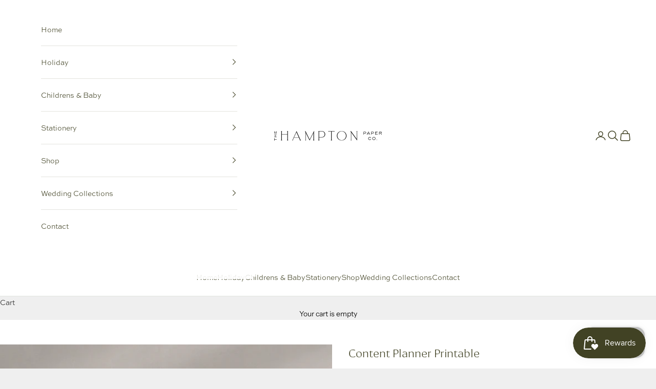

--- FILE ---
content_type: text/css
request_url: https://hamptonpaperco.com/cdn/shop/t/22/assets/custom.css?v=178646316119501249911730598942
body_size: -646
content:
@import"https://use.typekit.net/ply4dym.css";.ymq-option-title,.ymq-options-box{font-family:sweet-sans-pro,sans-serif;font-weight:500;font-style:normal}
/*# sourceMappingURL=/cdn/shop/t/22/assets/custom.css.map?v=178646316119501249911730598942 */
